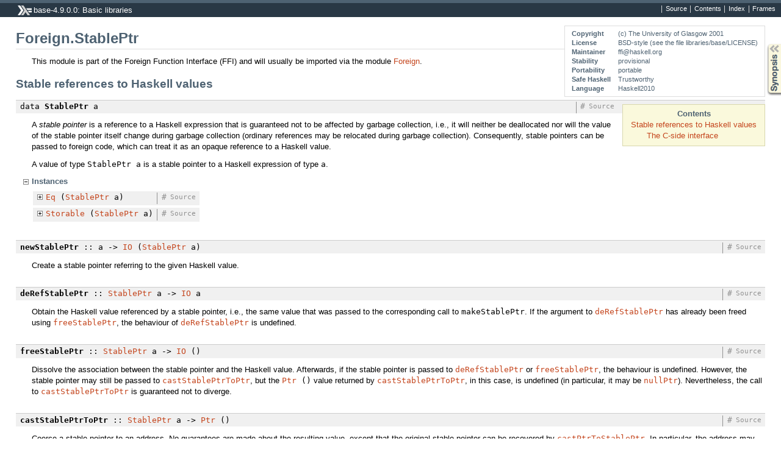

--- FILE ---
content_type: text/html; charset=utf-8
request_url: https://hackage-origin.haskell.org/package/base-4.9.0.0/docs/Foreign-StablePtr.html
body_size: 3595
content:
<!DOCTYPE html PUBLIC "-//W3C//DTD XHTML 1.0 Transitional//EN" "http://www.w3.org/TR/xhtml1/DTD/xhtml1-transitional.dtd"><html xmlns="http://www.w3.org/1999/xhtml"><head><style type="text/css">#synopsis details:not([open]) > ul { visibility: hidden; }</style><meta http-equiv="Content-Type" content="text/html; charset=UTF-8" /><title>Foreign.StablePtr</title><link href="ocean.css" rel="stylesheet" type="text/css" title="Ocean" /><script src="haddock-util.js" type="text/javascript"></script><script src="https://cdn.mathjax.org/mathjax/latest/MathJax.js?config=TeX-AMS-MML_HTMLorMML" type="text/javascript"></script><script type="text/javascript">//<![CDATA[
window.onload = function () {pageLoad();setSynopsis("mini_Foreign-StablePtr.html");};
//]]>
</script></head><body><div id="package-header"><ul class="links" id="page-menu"><li><a href="src/Foreign.StablePtr.html">Source</a></li><li><a href="/package/base-4.9.0.0">Contents</a></li><li><a href="doc-index.html">Index</a></li></ul><p class="caption">base-4.9.0.0: Basic libraries</p></div><div id="content"><div id="module-header"><table class="info"><tr><th>Copyright</th><td>(c) The University of Glasgow 2001</td></tr><tr><th>License</th><td>BSD-style (see the file libraries/base/LICENSE)</td></tr><tr><th>Maintainer</th><td>ffi@haskell.org</td></tr><tr><th>Stability</th><td>provisional</td></tr><tr><th>Portability</th><td>portable</td></tr><tr><th>Safe Haskell</th><td>Trustworthy</td></tr><tr><th>Language</th><td>Haskell2010</td></tr></table><p class="caption">Foreign.StablePtr</p></div><div id="table-of-contents"><p class="caption">Contents</p><ul><li><a href="#g:1">Stable references to Haskell values</a><ul><li><a href="#g:2">The C-side interface</a></li></ul></li></ul></div><div id="description"><p class="caption">Description</p><div class="doc"><p>This module is part of the Foreign Function Interface (FFI) and will usually
 be imported via the module <a href="Foreign.html">Foreign</a>.</p></div></div><div id="synopsis"><p id="control.syn" class="caption expander" onclick="toggleSection('syn')">Synopsis</p><ul id="section.syn" class="hide" onclick="toggleSection('syn')"><li class="src short"><span class="keyword">data</span> <a href="#t:StablePtr">StablePtr</a> a</li><li class="src short"><a href="#v:newStablePtr">newStablePtr</a> :: a -&gt; <a href="System-IO.html#t:IO">IO</a> (<a href="Foreign-StablePtr.html#t:StablePtr">StablePtr</a> a)</li><li class="src short"><a href="#v:deRefStablePtr">deRefStablePtr</a> :: <a href="Foreign-StablePtr.html#t:StablePtr">StablePtr</a> a -&gt; <a href="System-IO.html#t:IO">IO</a> a</li><li class="src short"><a href="#v:freeStablePtr">freeStablePtr</a> :: <a href="Foreign-StablePtr.html#t:StablePtr">StablePtr</a> a -&gt; <a href="System-IO.html#t:IO">IO</a> ()</li><li class="src short"><a href="#v:castStablePtrToPtr">castStablePtrToPtr</a> :: <a href="Foreign-StablePtr.html#t:StablePtr">StablePtr</a> a -&gt; <a href="Foreign-Ptr.html#t:Ptr">Ptr</a> ()</li><li class="src short"><a href="#v:castPtrToStablePtr">castPtrToStablePtr</a> :: <a href="Foreign-Ptr.html#t:Ptr">Ptr</a> () -&gt; <a href="Foreign-StablePtr.html#t:StablePtr">StablePtr</a> a</li></ul></div><div id="interface"><h1 id="g:1">Stable references to Haskell values</h1><div class="top"><p class="src"><span class="keyword">data</span> <a id="t:StablePtr" class="def">StablePtr</a> a <a href="src/GHC.Stable.html#StablePtr" class="link">Source</a> <a href="#t:StablePtr" class="selflink">#</a></p><div class="doc"><p>A <em>stable pointer</em> is a reference to a Haskell expression that is
guaranteed not to be affected by garbage collection, i.e., it will neither be
deallocated nor will the value of the stable pointer itself change during
garbage collection (ordinary references may be relocated during garbage
collection).  Consequently, stable pointers can be passed to foreign code,
which can treat it as an opaque reference to a Haskell value.</p><p>A value of type <code>StablePtr a</code> is a stable pointer to a Haskell
expression of type <code>a</code>.</p></div><div class="subs instances"><p id="control.i:StablePtr" class="caption collapser" onclick="toggleSection('i:StablePtr')">Instances</p><div id="section.i:StablePtr" class="show"><table><tr><td class="src clearfix"><span class="inst-left"><span id="control.i:id:StablePtr:Eq:1" class="instance expander" onclick="toggleSection('i:id:StablePtr:Eq:1')"></span> <a href="Data-Eq.html#t:Eq">Eq</a> (<a href="Foreign-StablePtr.html#t:StablePtr">StablePtr</a> a)</span> <a href="src/GHC.Stable.html#line-104" class="link">Source</a> <a href="#t:StablePtr" class="selflink">#</a></td><td class="doc empty">&nbsp;</td></tr><tr><td colspan="2"><div id="section.i:id:StablePtr:Eq:1" class="inst-details hide"><div class="subs methods"><p class="caption">Methods</p><p class="src"><a href="#v:-61--61-">(==)</a> :: <a href="Foreign-StablePtr.html#t:StablePtr">StablePtr</a> a -&gt; <a href="Foreign-StablePtr.html#t:StablePtr">StablePtr</a> a -&gt; <a href="Data-Bool.html#t:Bool">Bool</a> <a href="#v:-61--61-" class="selflink">#</a></p><p class="src"><a href="#v:-47--61-">(/=)</a> :: <a href="Foreign-StablePtr.html#t:StablePtr">StablePtr</a> a -&gt; <a href="Foreign-StablePtr.html#t:StablePtr">StablePtr</a> a -&gt; <a href="Data-Bool.html#t:Bool">Bool</a> <a href="#v:-47--61-" class="selflink">#</a></p></div></div></td></tr><tr><td class="src clearfix"><span class="inst-left"><span id="control.i:id:StablePtr:Storable:2" class="instance expander" onclick="toggleSection('i:id:StablePtr:Storable:2')"></span> <a href="Foreign-Storable.html#t:Storable">Storable</a> (<a href="Foreign-StablePtr.html#t:StablePtr">StablePtr</a> a)</span> <a href="src/Foreign.Storable.html#line-184" class="link">Source</a> <a href="#t:Storable" class="selflink">#</a></td><td class="doc empty">&nbsp;</td></tr><tr><td colspan="2"><div id="section.i:id:StablePtr:Storable:2" class="inst-details hide"><div class="subs methods"><p class="caption">Methods</p><p class="src"><a href="#v:sizeOf">sizeOf</a> :: <a href="Foreign-StablePtr.html#t:StablePtr">StablePtr</a> a -&gt; <a href="Data-Int.html#t:Int">Int</a> <a href="src/Foreign.Storable.html#sizeOf" class="link">Source</a> <a href="#v:sizeOf" class="selflink">#</a></p><p class="src"><a href="#v:alignment">alignment</a> :: <a href="Foreign-StablePtr.html#t:StablePtr">StablePtr</a> a -&gt; <a href="Data-Int.html#t:Int">Int</a> <a href="src/Foreign.Storable.html#alignment" class="link">Source</a> <a href="#v:alignment" class="selflink">#</a></p><p class="src"><a href="#v:peekElemOff">peekElemOff</a> :: <a href="Foreign-Ptr.html#t:Ptr">Ptr</a> (<a href="Foreign-StablePtr.html#t:StablePtr">StablePtr</a> a) -&gt; <a href="Data-Int.html#t:Int">Int</a> -&gt; <a href="System-IO.html#t:IO">IO</a> (<a href="Foreign-StablePtr.html#t:StablePtr">StablePtr</a> a) <a href="src/Foreign.Storable.html#peekElemOff" class="link">Source</a> <a href="#v:peekElemOff" class="selflink">#</a></p><p class="src"><a href="#v:pokeElemOff">pokeElemOff</a> :: <a href="Foreign-Ptr.html#t:Ptr">Ptr</a> (<a href="Foreign-StablePtr.html#t:StablePtr">StablePtr</a> a) -&gt; <a href="Data-Int.html#t:Int">Int</a> -&gt; <a href="Foreign-StablePtr.html#t:StablePtr">StablePtr</a> a -&gt; <a href="System-IO.html#t:IO">IO</a> () <a href="src/Foreign.Storable.html#pokeElemOff" class="link">Source</a> <a href="#v:pokeElemOff" class="selflink">#</a></p><p class="src"><a href="#v:peekByteOff">peekByteOff</a> :: <a href="Foreign-Ptr.html#t:Ptr">Ptr</a> b -&gt; <a href="Data-Int.html#t:Int">Int</a> -&gt; <a href="System-IO.html#t:IO">IO</a> (<a href="Foreign-StablePtr.html#t:StablePtr">StablePtr</a> a) <a href="src/Foreign.Storable.html#peekByteOff" class="link">Source</a> <a href="#v:peekByteOff" class="selflink">#</a></p><p class="src"><a href="#v:pokeByteOff">pokeByteOff</a> :: <a href="Foreign-Ptr.html#t:Ptr">Ptr</a> b -&gt; <a href="Data-Int.html#t:Int">Int</a> -&gt; <a href="Foreign-StablePtr.html#t:StablePtr">StablePtr</a> a -&gt; <a href="System-IO.html#t:IO">IO</a> () <a href="src/Foreign.Storable.html#pokeByteOff" class="link">Source</a> <a href="#v:pokeByteOff" class="selflink">#</a></p><p class="src"><a href="#v:peek">peek</a> :: <a href="Foreign-Ptr.html#t:Ptr">Ptr</a> (<a href="Foreign-StablePtr.html#t:StablePtr">StablePtr</a> a) -&gt; <a href="System-IO.html#t:IO">IO</a> (<a href="Foreign-StablePtr.html#t:StablePtr">StablePtr</a> a) <a href="src/Foreign.Storable.html#peek" class="link">Source</a> <a href="#v:peek" class="selflink">#</a></p><p class="src"><a href="#v:poke">poke</a> :: <a href="Foreign-Ptr.html#t:Ptr">Ptr</a> (<a href="Foreign-StablePtr.html#t:StablePtr">StablePtr</a> a) -&gt; <a href="Foreign-StablePtr.html#t:StablePtr">StablePtr</a> a -&gt; <a href="System-IO.html#t:IO">IO</a> () <a href="src/Foreign.Storable.html#poke" class="link">Source</a> <a href="#v:poke" class="selflink">#</a></p></div></div></td></tr></table></div></div></div><div class="top"><p class="src"><a id="v:newStablePtr" class="def">newStablePtr</a> :: a -&gt; <a href="System-IO.html#t:IO">IO</a> (<a href="Foreign-StablePtr.html#t:StablePtr">StablePtr</a> a) <a href="src/GHC.Stable.html#newStablePtr" class="link">Source</a> <a href="#v:newStablePtr" class="selflink">#</a></p><div class="doc"><p>Create a stable pointer referring to the given Haskell value.</p></div></div><div class="top"><p class="src"><a id="v:deRefStablePtr" class="def">deRefStablePtr</a> :: <a href="Foreign-StablePtr.html#t:StablePtr">StablePtr</a> a -&gt; <a href="System-IO.html#t:IO">IO</a> a <a href="src/GHC.Stable.html#deRefStablePtr" class="link">Source</a> <a href="#v:deRefStablePtr" class="selflink">#</a></p><div class="doc"><p>Obtain the Haskell value referenced by a stable pointer, i.e., the
 same value that was passed to the corresponding call to
 <code>makeStablePtr</code>.  If the argument to <code><a href="Foreign-StablePtr.html#v:deRefStablePtr">deRefStablePtr</a></code> has
 already been freed using <code><a href="Foreign-StablePtr.html#v:freeStablePtr">freeStablePtr</a></code>, the behaviour of
 <code><a href="Foreign-StablePtr.html#v:deRefStablePtr">deRefStablePtr</a></code> is undefined.</p></div></div><div class="top"><p class="src"><a id="v:freeStablePtr" class="def">freeStablePtr</a> :: <a href="Foreign-StablePtr.html#t:StablePtr">StablePtr</a> a -&gt; <a href="System-IO.html#t:IO">IO</a> () <a href="src/GHC.Stable.html#freeStablePtr" class="link">Source</a> <a href="#v:freeStablePtr" class="selflink">#</a></p><div class="doc"><p>Dissolve the association between the stable pointer and the Haskell
 value. Afterwards, if the stable pointer is passed to
 <code><a href="Foreign-StablePtr.html#v:deRefStablePtr">deRefStablePtr</a></code> or <code><a href="Foreign-StablePtr.html#v:freeStablePtr">freeStablePtr</a></code>, the behaviour is
 undefined.  However, the stable pointer may still be passed to
 <code><a href="Foreign-StablePtr.html#v:castStablePtrToPtr">castStablePtrToPtr</a></code>, but the <code><code><a href="Foreign-Ptr.html#v:Ptr">Ptr</a></code> ()</code> value returned
 by <code><a href="Foreign-StablePtr.html#v:castStablePtrToPtr">castStablePtrToPtr</a></code>, in this case, is undefined (in particular,
 it may be <code><a href="Foreign-Ptr.html#v:nullPtr">nullPtr</a></code>).  Nevertheless, the call
 to <code><a href="Foreign-StablePtr.html#v:castStablePtrToPtr">castStablePtrToPtr</a></code> is guaranteed not to diverge.</p></div></div><div class="top"><p class="src"><a id="v:castStablePtrToPtr" class="def">castStablePtrToPtr</a> :: <a href="Foreign-StablePtr.html#t:StablePtr">StablePtr</a> a -&gt; <a href="Foreign-Ptr.html#t:Ptr">Ptr</a> () <a href="src/GHC.Stable.html#castStablePtrToPtr" class="link">Source</a> <a href="#v:castStablePtrToPtr" class="selflink">#</a></p><div class="doc"><p>Coerce a stable pointer to an address. No guarantees are made about
 the resulting value, except that the original stable pointer can be
 recovered by <code><a href="Foreign-StablePtr.html#v:castPtrToStablePtr">castPtrToStablePtr</a></code>.  In particular, the address may not
 refer to an accessible memory location and any attempt to pass it to
 the member functions of the class <code><a href="Foreign-Storable.html#v:Storable">Storable</a></code> leads to
 undefined behaviour.</p></div></div><div class="top"><p class="src"><a id="v:castPtrToStablePtr" class="def">castPtrToStablePtr</a> :: <a href="Foreign-Ptr.html#t:Ptr">Ptr</a> () -&gt; <a href="Foreign-StablePtr.html#t:StablePtr">StablePtr</a> a <a href="src/GHC.Stable.html#castPtrToStablePtr" class="link">Source</a> <a href="#v:castPtrToStablePtr" class="selflink">#</a></p><div class="doc"><p>The inverse of <code><a href="Foreign-StablePtr.html#v:castStablePtrToPtr">castStablePtrToPtr</a></code>, i.e., we have the identity</p><pre>sp == castPtrToStablePtr (castStablePtrToPtr sp)</pre><p>for any stable pointer <code>sp</code> on which <code><a href="Foreign-StablePtr.html#v:freeStablePtr">freeStablePtr</a></code> has
 not been executed yet.  Moreover, <code><a href="Foreign-StablePtr.html#v:castPtrToStablePtr">castPtrToStablePtr</a></code> may
 only be applied to pointers that have been produced by
 <code><a href="Foreign-StablePtr.html#v:castStablePtrToPtr">castStablePtrToPtr</a></code>.</p></div></div><h2 id="g:2">The C-side interface</h2><div class="doc"><p>The following definition is available to C programs inter-operating with
 Haskell code when including the header <code>HsFFI.h</code>.</p><pre>typedef void *HsStablePtr;  /* C representation of a StablePtr */</pre><p>Note that no assumptions may be made about the values representing stable
 pointers.  In fact, they need not even be valid memory addresses.  The only
 guarantee provided is that if they are passed back to Haskell land, the
 function <code><a href="Foreign-StablePtr.html#v:deRefStablePtr">deRefStablePtr</a></code> will be able to reconstruct the
 Haskell value referred to by the stable pointer.</p></div></div></div><div id="footer"><p>Produced by <a href="http://www.haskell.org/haddock/">Haddock</a> version 2.17.2</p></div></body></html>

--- FILE ---
content_type: application/javascript
request_url: https://hackage-origin.haskell.org/package/base-4.9.0.0/docs/haddock-util.js
body_size: 8182
content:
// Haddock JavaScript utilities

var rspace = /\s\s+/g,
	  rtrim = /^\s+|\s+$/g;

function spaced(s) { return (" " + s + " ").replace(rspace, " "); }
function trim(s)   { return s.replace(rtrim, ""); }

function hasClass(elem, value) {
  var className = spaced(elem.className || "");
  return className.indexOf( " " + value + " " ) >= 0;
}

function addClass(elem, value) {
  var className = spaced(elem.className || "");
  if ( className.indexOf( " " + value + " " ) < 0 ) {
    elem.className = trim(className + " " + value);
  }
}

function removeClass(elem, value) {
  var className = spaced(elem.className || "");
  className = className.replace(" " + value + " ", " ");
  elem.className = trim(className);
}

function toggleClass(elem, valueOn, valueOff, bool) {
  if (bool == null) { bool = ! hasClass(elem, valueOn); }
  if (bool) {
    removeClass(elem, valueOff);
    addClass(elem, valueOn);
  }
  else {
    removeClass(elem, valueOn);
    addClass(elem, valueOff);
  }
  return bool;
}


function makeClassToggle(valueOn, valueOff)
{
  return function(elem, bool) {
    return toggleClass(elem, valueOn, valueOff, bool);
  }
}

toggleShow = makeClassToggle("show", "hide");
toggleCollapser = makeClassToggle("collapser", "expander");

function toggleSection(id)
{
  var b = toggleShow(document.getElementById("section." + id));
  toggleCollapser(document.getElementById("control." + id), b);
  rememberCollapsed(id, b);
  return b;
}

var collapsed = {};
function rememberCollapsed(id, b)
{
  if(b)
    delete collapsed[id]
  else
    collapsed[id] = null;

  var sections = [];
  for(var i in collapsed)
  {
    if(collapsed.hasOwnProperty(i))
      sections.push(i);
  }
  // cookie specific to this page; don't use setCookie which sets path=/
  document.cookie = "collapsed=" + escape(sections.join('+'));
}

function restoreCollapsed()
{
  var cookie = getCookie("collapsed");
  if(!cookie)
    return;

  var ids = cookie.split('+');
  for(var i in ids)
  {
    if(document.getElementById("section." + ids[i]))
      toggleSection(ids[i]);
  }
}

function setCookie(name, value) {
  document.cookie = name + "=" + escape(value) + ";path=/;";
}

function clearCookie(name) {
  document.cookie = name + "=;path=/;expires=Thu, 01-Jan-1970 00:00:01 GMT;";
}

function getCookie(name) {
  var nameEQ = name + "=";
  var ca = document.cookie.split(';');
  for(var i=0;i < ca.length;i++) {
    var c = ca[i];
    while (c.charAt(0)==' ') c = c.substring(1,c.length);
    if (c.indexOf(nameEQ) == 0) {
      return unescape(c.substring(nameEQ.length,c.length));
    }
  }
  return null;
}



var max_results = 75; // 50 is not enough to search for map in the base libraries
var shown_range = null;
var last_search = null;

function quick_search()
{
    perform_search(false);
}

function full_search()
{
    perform_search(true);
}


function perform_search(full)
{
    var text = document.getElementById("searchbox").value.toLowerCase();
    if (text == last_search && !full) return;
    last_search = text;

    var table = document.getElementById("indexlist");
    var status = document.getElementById("searchmsg");
    var children = table.firstChild.childNodes;

    // first figure out the first node with the prefix
    var first = bisect(-1);
    var last = (first == -1 ? -1 : bisect(1));

    if (first == -1)
    {
        table.className = "";
        status.innerHTML = "No results found, displaying all";
    }
    else if (first == 0 && last == children.length - 1)
    {
        table.className = "";
        status.innerHTML = "";
    }
    else if (last - first >= max_results && !full)
    {
        table.className = "";
        status.innerHTML = "More than " + max_results + ", press Search to display";
    }
    else
    {
        // decide what you need to clear/show
        if (shown_range)
            setclass(shown_range[0], shown_range[1], "indexrow");
        setclass(first, last, "indexshow");
        shown_range = [first, last];
        table.className = "indexsearch";
        status.innerHTML = "";
    }


    function setclass(first, last, status)
    {
        for (var i = first; i <= last; i++)
        {
            children[i].className = status;
        }
    }


    // do a binary search, treating 0 as ...
    // return either -1 (no 0's found) or location of most far match
    function bisect(dir)
    {
        var first = 0, finish = children.length - 1;
        var mid, success = false;

        while (finish - first > 3)
        {
            mid = Math.floor((finish + first) / 2);

            var i = checkitem(mid);
            if (i == 0) i = dir;
            if (i == -1)
                finish = mid;
            else
                first = mid;
        }
        var a = (dir == 1 ? first : finish);
        var b = (dir == 1 ? finish : first);
        for (var i = b; i != a - dir; i -= dir)
        {
            if (checkitem(i) == 0) return i;
        }
        return -1;
    }


    // from an index, decide what the result is
    // 0 = match, -1 is lower, 1 is higher
    function checkitem(i)
    {
        var s = getitem(i).toLowerCase().substr(0, text.length);
        if (s == text) return 0;
        else return (s > text ? -1 : 1);
    }


    // from an index, get its string
    // this abstracts over alternates
    function getitem(i)
    {
        for ( ; i >= 0; i--)
        {
            var s = children[i].firstChild.firstChild.data;
            if (s.indexOf(' ') == -1)
                return s;
        }
        return ""; // should never be reached
    }
}

function setSynopsis(filename) {
    if (parent.window.synopsis && parent.window.synopsis.location) {
        if (parent.window.synopsis.location.replace) {
            // In Firefox this avoids adding the change to the history.
            parent.window.synopsis.location.replace(filename);
        } else {
            parent.window.synopsis.location = filename;
        }
    }
}

function addMenuItem(html) {
  var menu = document.getElementById("page-menu");
  if (menu) {
    var btn = menu.firstChild.cloneNode(false);
    btn.innerHTML = html;
    menu.appendChild(btn);
  }
}

function adjustForFrames() {
  var bodyCls;

  if (parent.location.href == window.location.href) {
    // not in frames, so add Frames button
    addMenuItem("<a href='#' onclick='reframe();return true;'>Frames</a>");
    bodyCls = "no-frame";
  }
  else {
    bodyCls = "in-frame";
  }
  addClass(document.body, bodyCls);
}

function reframe() {
  setCookie("haddock-reframe", document.URL);
  window.location = "frames.html";
}

function postReframe() {
  var s = getCookie("haddock-reframe");
  if (s) {
    parent.window.main.location = s;
    clearCookie("haddock-reframe");
  }
}

function styles() {
  var i, a, es = document.getElementsByTagName("link"), rs = [];
  for (i = 0; a = es[i]; i++) {
    if(a.rel.indexOf("style") != -1 && a.title) {
      rs.push(a);
    }
  }
  return rs;
}

function addStyleMenu() {
  var as = styles();
  var i, a, btns = "";
  for(i=0; a = as[i]; i++) {
    btns += "<li><a href='#' onclick=\"setActiveStyleSheet('"
      + a.title + "'); return false;\">"
      + a.title + "</a></li>"
  }
  if (as.length > 1) {
    var h = "<div id='style-menu-holder'>"
      + "<a href='#' onclick='styleMenu(); return false;'>Style &#9662;</a>"
      + "<ul id='style-menu' class='hide'>" + btns + "</ul>"
      + "</div>";
    addMenuItem(h);
  }
}

function setActiveStyleSheet(title) {
  var as = styles();
  var i, a, found;
  for(i=0; a = as[i]; i++) {
    a.disabled = true;
          // need to do this always, some browsers are edge triggered
    if(a.title == title) {
      found = a;
    }
  }
  if (found) {
    found.disabled = false;
    setCookie("haddock-style", title);
  }
  else {
    as[0].disabled = false;
    clearCookie("haddock-style");
  }
  styleMenu(false);
}

function resetStyle() {
  var s = getCookie("haddock-style");
  if (s) setActiveStyleSheet(s);
}


function styleMenu(show) {
  var m = document.getElementById('style-menu');
  if (m) toggleShow(m, show);
}


function pageLoad() {
  addStyleMenu();
  adjustForFrames();
  resetStyle();
  restoreCollapsed();
}

